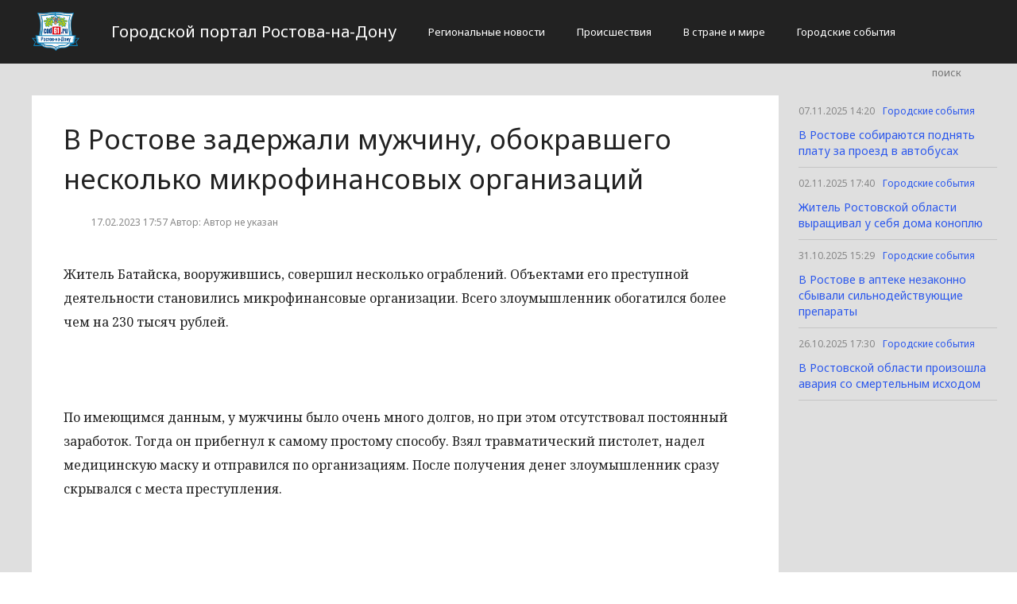

--- FILE ---
content_type: text/html; charset=UTF-8
request_url: http://cod61.ru/gorodskie-sobytiia/2040-v-rostove-zaderzali-muzcinu-obokravsego-neskolko-mikrofinansovyx-organizacii.html
body_size: 2835
content:
<!DOCTYPE html>
<html>
<head>
    <title>В Ростове задержали мужчину, обокравшего несколько микрофинансовых организаций</title>
    <meta charset="utf-8">
    <meta id="viewport" name="viewport" content="width=device-width,initial-scale=1.0,maximum-scale=1"/>
    <meta name="yandex-verification" content="cc77ddd05a9c638a" />
    <link rel="shortcut icon" href="/favicon.ico" type="image/x-icon"/>
    <link
        href='https://fonts.googleapis.com/css?family=Noto+Sans:400,400italic,700,700italic&amp;subset=latin,cyrillic,cyrillic-ext,latin-ext'
        rel='stylesheet' type='text/css'>
    <link rel="stylesheet" href="/site/css/bootstrap.min.css">
    <link
        href='https://fonts.googleapis.com/css?family=Noto+Serif:400,400italic,700,700italic&amp;subset=latin,cyrillic,cyrillic-ext,latin-ext'
        rel='stylesheet' type='text/css'>
    <link rel="stylesheet" href="/site/css/style.css?v=12" type="text/css"/>
    <link rel="stylesheet" href="/site/css/media.css?v=9" type="text/css"/>
    <!--[if IE 7]>
    <link rel="stylesheet" href="/site/css/IE7.css" type="text/css"/> <![endif]-->
    <!--[if IE 8]>
    <link rel="stylesheet" href="/site/css/IE8.css" type="text/css"/> <![endif]-->
    <!--[if IE 9]>
    <link rel="stylesheet" href="/site/css/IE9.css" type="text/css"/> <![endif]-->
    <script type="text/javascript" src="/site/js/html5shiv.js"></script>
    <script type="text/javascript" src="/site/js/jquery-2.1.1.min.js"></script>
    <link href="/site/css/style_modal.css" rel="stylesheet" type="text/css"/>
    <script type="text/javascript" src="/site/js/init.js?v=2"></script>
    <script type="text/javascript" src="/site/js/bootstrap.min.js"></script>
    <script type="text/javascript" src="/site/js/StickyScroller.min.js"></script>
    <script type="text/javascript" src="/site/js/jquery.mousewheel.js"></script>
    <script type="text/javascript" src="/site/js/main.js?v=6"></script>
    </head>
<body>
<div class="all-content">
   <header class="header">
    <div class="wrap">
        <div class="header-wrap">
            <a href="/" class="logo">
                <img src="/logo.png" alt="" style="width: 60px;">
            </a>
            <p class="smy" style="width: auto">Городской портал Ростова-на-Дону</p>
                            <nav class="menu">
                    <span class="menu-adaptive"><span class="bg-menu"></span>Меню</span>
                    <ul>
                                                    <li><a href="http://cod61.ru/regionalnye-novosti/page">Региональные новости</a></li>
                                                    <li><a href="http://cod61.ru/proissestviia/page">Происшествия</a></li>
                                                    <li><a href="http://cod61.ru/v-strane-i-mire/page">В стране и мире</a></li>
                                                    <li><a href="http://cod61.ru/gorodskie-sobytiia/page">Городские события</a></li>
                                            </ul>
                </nav>
                        <form method="get" class="search-header" action="http://cod61.ru/search">
                <input class="search-header-input" type="text" placeholder="поиск" name="search">
                <button class="btn-search-header" type="submit"></button>
            </form>
        </div>
    </div>
</header>
    <div class="content">
        <div class="wrap">
            
    <div class="left-content" id="news_content">
        <div news_id="17.02.2023 17:57" news_date_id="17.02.2023 17:57" class="white-block">
            <section class="news">
                <h1>В Ростове задержали мужчину, обокравшего несколько микрофинансовых организаций</h1>
                <div class="ss-info-news">
                    <time class="info-news-time" datetime="17.02.2023 17:57">17.02.2023 17:57
                                                                        Автор: Автор не указан
                    </time>
                </div>
                <p>Житель Батайска, вооружившись, совершил несколько ограблений. Объектами его преступной деятельности становились микрофинансовые организации. Всего злоумышленник обогатился более чем на 230 тысяч рублей.</p>
<p> </p>
<p>По имеющимся данным, у мужчины было очень много долгов, но при этом отсутствовал постоянный заработок. Тогда он прибегнул к самому простому способу. Взял травматический пистолет, надел медицинскую маску и отправился по организациям. После получения денег злоумышленник сразу скрывался с места преступления.</p>
<p> </p>
<p>Задержали преступника 14 февраля. Полицейские придерживаются мнения, что он совершил как минимум пять подобных деяний. Но один офис ограбить не получилось, так как у сотрудницы не вышло открыть кассу. Мужчина может получить до десяти лет лишения свободы.</p>
            </section>
        </div>
    </div>
    <div class="right-newsfeed">
        <aside id="fixed-block">
                            <div news_right_id="2278" class="one-newsfeed">
                    <time class="one-newsfeed-time" datetime="07.11.2025 14:20">07.11.2025 14:20</time>
                    <ul class="home-one-news-category">
                        <li><a href="http://cod61.ru/gorodskie-sobytiia/page">Городские события</a></li>
                    </ul>
                    <h6><a href="http://cod61.ru/gorodskie-sobytiia/2278-v-rostove-sobiraiutsia-podniat-platu-za-proezd-v-avtobusax.html">В Ростове собираются поднять плату за проезд в автобусах</a></h6>
                </div>
                            <div news_right_id="2277" class="one-newsfeed">
                    <time class="one-newsfeed-time" datetime="02.11.2025 17:40">02.11.2025 17:40</time>
                    <ul class="home-one-news-category">
                        <li><a href="http://cod61.ru/gorodskie-sobytiia/page">Городские события</a></li>
                    </ul>
                    <h6><a href="http://cod61.ru/gorodskie-sobytiia/2277-zitel-rostovskoi-oblasti-vyrashhival-u-sebia-doma-konopliu.html">Житель Ростовской области выращивал у себя дома коноплю</a></h6>
                </div>
                            <div news_right_id="2276" class="one-newsfeed">
                    <time class="one-newsfeed-time" datetime="31.10.2025 15:29">31.10.2025 15:29</time>
                    <ul class="home-one-news-category">
                        <li><a href="http://cod61.ru/gorodskie-sobytiia/page">Городские события</a></li>
                    </ul>
                    <h6><a href="http://cod61.ru/gorodskie-sobytiia/2276-v-rostove-v-apteke-nezakonno-sbyvali-silnodeistvuiushhie-preparaty.html">В Ростове в аптеке незаконно сбывали сильнодействующие препараты</a></h6>
                </div>
                            <div news_right_id="2275" class="one-newsfeed">
                    <time class="one-newsfeed-time" datetime="26.10.2025 17:30">26.10.2025 17:30</time>
                    <ul class="home-one-news-category">
                        <li><a href="http://cod61.ru/gorodskie-sobytiia/page">Городские события</a></li>
                    </ul>
                    <h6><a href="http://cod61.ru/gorodskie-sobytiia/2275-v-rostovskoi-oblasti-proizosla-avariia-so-smertelnym-isxodom.html">В Ростовской области произошла авария со смертельным исходом</a></h6>
                </div>
                    </aside>
    </div>
            <div style="text-align: center;">
                <p class="fot">Сетевое издание «Cod61.ru»
Учредитель: Майоров Роман Евгеньевич.
Главный редактор: Сыроежкина Анна Николаевна.
Адрес: 430004, Республика Мордовия, город Саранск, ул. Кирова, д.63
Тел.: +7 929 747 33 89. Эл. почта: newscod@yandex.ru
Знак информационной продукции: 18+</p><br>
            </div>
        </div>
    </div>
</div>
</body>
</html>
